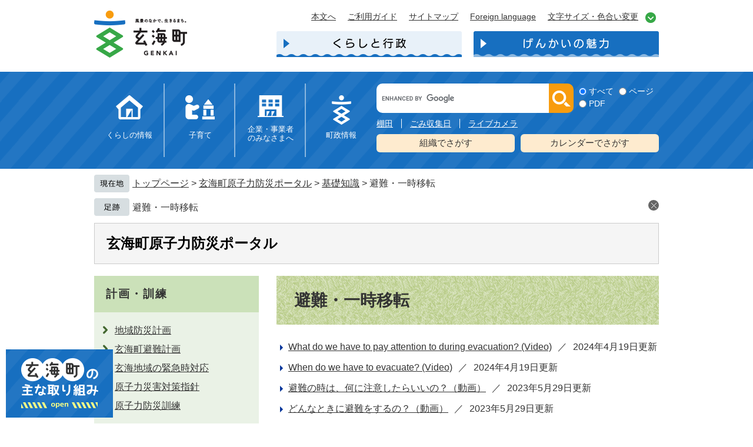

--- FILE ---
content_type: text/html
request_url: https://www.town.genkai.lg.jp/site/nuclear/list30-122.html
body_size: 19794
content:
<!DOCTYPE html>
<html lang="ja">
<head>
<meta charset="utf-8">
<!-- Google tag (gtag.js) -->
<script async src="https://www.googletagmanager.com/gtag/js?id=G-P4J0KLRT3H"></script>
<script>
  window.dataLayer = window.dataLayer || [];
  function gtag(){dataLayer.push(arguments);}
  gtag('js', new Date());

  gtag('config', 'G-P4J0KLRT3H');
  gtag('config', 'UA-119698549-1');
</script>
<meta http-equiv="X-UA-Compatible" content="IE=edge">
<meta name="viewport" content="width=device-width, initial-scale=1.0">
<title>避難・一時移転 - 玄海町原子力防災ポータル - 玄海町ホームページ</title>
<style media="all">
@import url("/ssi/css/site.css");
@import url("/ssi/css/sp-site.css") screen and (max-width: 670px);
</style>
<link rel="stylesheet" media="print" href="/ssi/css/print.css">
<script src="/ssi/js/color.js"></script>
<script src="/ssi/js/fontsize.js"></script>
<link rel="shortcut icon" href="/favicon.ico" type="image/vnd.microsoft.icon">
<link rel="icon" href="/favicon.ico" type="image/vnd.microsoft.icon">
<link rel="apple-touch-icon" href="/img/apple-touch-icon.png">
<script src="/ssi/js/escapeurl.js"></script>
<script src="/ssi/js/jquery.js"></script>
<script src="/ssi/js/jquery-migrate.js"></script>
<script src="/ssi/js/checksp.js"></script>
<script src="/ssi/js/match-height.js"></script>
<script src="/ssi/js/common.js"></script>
<script src="/ssi/js/s-google.js"></script>
<script src="/ssi/js/search-trend.js"></script>
<script src="/ssi/js/footstep.js"></script>

</head>
<body class="site site_list site_list1">

<!-- コンテナここから -->
<div id="container">

<a class="hide" id="pagetop">ページの先頭です。</a>
<a class="hide" href="#skip">メニューを飛ばして本文へ</a>

<!-- ヘッダー全体ここから -->
<div id="header" class="cf">
<!-- header1ここから -->
<div id="spm_wrap"><button type="button" id="spm_search"><span class="hide">検索</span></button><button type="button" id="spm_menu"><span class="hide">メニュー</span></button></div>
<!-- ヘッダーここから -->
<div id="header2">
	<div id="he_left">
		<div id="logo"><a href="/"><img src="/img/top-new/logo.png" alt="玄海町ホームページ" width="158" height="80"></a></div>
	</div>
	<div id="he_right">
		<noscript><p>JavaScriptが無効のため、文字の大きさ・背景色を変更する機能を使用できません。</p></noscript>
		<!-- リンクここから -->
		<ul id="header_navi">
			<li class="h_main"><a href="#skip">本文へ</a></li>
			<li class="h_guide"><a href="/site/userguide/">ご利用ガイド</a></li>
			<li class="h_sitemap"><a href="/sitemap.html">サイトマップ</a></li>
			<li class="h_lang"><a href="/site/userguide/2551.html" lang="en">Foreign language</a></li>
			<li class="h_support">
				<a href="javascript:void(0)" onclick="javascript:return false;" onkeypress="javascript:return false;" id="support_menu_open">文字サイズ・色合い変更</a>
				<div id="support_menu_box">
					<!-- 文字の大きさ変更ここから -->
					<dl id="moji_size">
						<dt>文字サイズ</dt>
						<dd><a id="moji_default" href="javascript:fsc('default');" title="文字サイズを標準にする">標準</a></dd>
						<dd><a id="moji_large" href="javascript:fsc('larger');" title="文字サイズを拡大する">拡大</a></dd>
					</dl>
					<!-- 文字の大きさ変更ここまで -->
					<!-- 背景の変更ここから -->
					<dl id="haikei_color">
						<dt>色合い変更</dt>
						<dd><a id="haikei_white" href="javascript:SetCss(1);" title="背景色を白色に変更する">白</a></dd>
						<dd><a id="haikei_blue"  href="javascript:SetCss(3);" title="背景色を青色に変更する">青</a></dd>
						<dd><a id="haikei_black" href="javascript:SetCss(2);" title="背景色を黒色に変更する">黒</a></dd>
					</dl>
					<!-- 背景の変更ここまで -->
					<button type="button" id="support_menu_close">閉じる</button>
				</div>
			</li>
		</ul>
		<!-- リンクここまで -->
		<div id="header_link_nav">
			<ul>
				<li><a href="/"><img src="/img/top-new/btn_hd_kurashi_on.png" width="315" height="44" alt="くらしと行政"></a></li>
				<li><a href="/site/kankou/"><img src="/img/top-new/btn_hd_miryoku_off.png" width="315" height="44" alt="げんかいの魅力"></a></li>
			</ul>
		</div>
		<!-- グローバルここから -->
		<div id="top_search">
			<div id="top_search_box">
				<ul id="gnav">
					<li id="gnav1">
						<a href="/life/1/">くらしの情報</a>
						<ul class="gnav_box">
							<li><a href="/life/1/1/">戸籍・住民票・証明</a></li>
							<li><a href="/life/1/2/">防災・防犯・安全</a></li>
							<li><a href="/life/1/3/">ごみ・環境・衛生</a></li>
							<li><a href="/life/1/4/">介護・福祉</a></li>
							<li><a href="/life/1/5/">学校・教育</a></li>
							<li><a href="/life/1/6/">住まい・交通</a></li>
							<li><a href="/life/1/8/">税金</a></li>
							<li><a href="/life/1/9/">医療・保険・年金</a></li>
							<li><a href="/life/1/10/">健康</a></li>
						</ul>
					</li>
					<li id="gnav2">
						<a href="/life/1/7/">子育て</a>
						<ul class="gnav_box">
							<li><a href="/life/1/7/38/">妊娠・出産</a></li>
							<li><a href="/life/1/7/39/">乳幼児・児童</a></li>
							<li><a href="/life/1/7/40/">幼稚園・保育所（園）</a></li>
							<li><a href="/life/1/7/41/">児童館</a></li>
							<li><a href="/life/1/7/42/">子育て支援</a></li>
						</ul>
					</li>
					<li id="gnav3">
						<a href="/life/2/">企業・事業者のみなさまへ</a>
						<ul class="gnav_box">
							<li><a href="/life/2/11/">産業振興</a></li>
							<li><a href="/life/2/12/">入札・契約</a></li>
						</ul>
					</li>
					<li id="gnav4">
						<a href="/life/3/">町政情報</a>
						<ul class="gnav_box">
							<li><a href="/life/3/13/">町の概要</a></li>
							<li><a href="/life/3/14/">町政運営</a></li>
							<li><a href="/life/3/15/">まちづくり</a></li>
							<li><a href="/life/3/16/">施設案内</a></li>
						</ul>
					</li>
				</ul>
			</div>
		</div>
		<!-- グローバルここまで -->
		<!-- 検索ここから -->
		<div id="search_wrap">
			<div id="top_search_keyword">
				<!-- Googleカスタム検索ここから -->
				<form action="/search.html" method="get" id="cse-search-box" name="cse-search-box">
					<input type="hidden" name="cx" value="017898359962888957176:y0irim-ga5o"><!--
					--><input type="hidden" name="cof" value="FORID:11"><!--
					--><input type="hidden" name="ie" value="UTF-8"><!--
					--><label for="tmp_query"><span class="hide">Googleカスタム検索</span></label><!--
					--><input type="text" name="q" value="" id="tmp_query"><!--
					--><input type="submit" value="検索" id="submit" name="sa">
				</form>
				<script src="https://www.google.com/coop/cse/brand?form=cse-search-box"></script>
				<!-- Googleカスタム検索ここまで -->
				<div id="cse_filetype">
					<fieldset>
						<legend><span class="hide">検索対象</span></legend>
						<span class="cse_filetypeselect"><input type="radio" name="google_filetype" id="filetype_all" checked="checked"><label for="filetype_all">すべて</label></span>
						<span class="cse_filetypeselect"><input type="radio" name="google_filetype" id="filetype_html"><label for="filetype_html">ページ</label></span>
						<span class="cse_filetypeselect"><input type="radio" name="google_filetype" id="filetype_pdf"><label for="filetype_pdf">PDF</label></span>
					</fieldset>
				</div>
			</div>
			<!-- 注目ワードここから -->
			<div id="search_trend_word">
				<p>棚田
ごみ収集日
ライブカメラ</p>
			</div>
			<!-- 注目ワードここまで -->
			<!-- 検索メニューここから -->
			<div id="search_menu_list">
				<ul>
					<li><a href="/soshiki/">組織でさがす</a></li>
					<li><a href="/calendar/">カレンダーでさがす</a></li>
				</ul>
			</div>
			<!-- 検索メニューここまで -->
		</div>
		<!-- 検索ここまで -->
		<!-- ライフインデックスここから -->
		<div class="lifestage_box" id="lifestage_hd">
			<div class="lifestage">
				<div class="h2"><img src="/img/top-new/logo_kurashi.png" width="350" height="26" alt="くらしの出来事からさがす"></div>
				<ul><li class="life_event_1"><a href="/life/1/1/6/"><img src="/img/top-new/icon_kurashi1.png" width="130" height="130" alt="引越し"></a></li>
<li class="life_event_2"><a href="/life/1/6/"><img src="/img/top-new/icon_kurashi2.png" width="130" height="130" alt="住まい"></a></li>
<li class="life_event_3"><a href="/life/1/7/38/"><img src="/img/top-new/icon_kurashi3.png" width="130" height="130" alt="妊娠・出産"></a></li>
<li class="life_event_4"><a href="/life/1/5/"><img src="/img/top-new/icon_kurashi4.png" width="130" height="130" alt="教育"></a></li>
<li class="life_event_5"><a href="/life/1/1/5/"><img src="/img/top-new/icon_kurashi5.png" width="130" height="130" alt="結婚"></a></li>
<li class="life_event_6"><a href="/life/1/1/7/"><img src="/img/top-new/icon_kurashi6.png" width="130" height="130" alt="おくやみ"></a></li></ul>
			</div>
			<div class="useful">
				<div class="h2"><img src="/img/top-new/logo_useful.png" width="291" height="25" alt="よく利用するコーナー"></div>
				<ul><li class="life_useful_1"><a href="/life/1/6/37/"><img src="/img/top-new/icon_useful1.png" width="130" height="130" alt="テレビ・インターネット"></a></li>
<li class="life_useful_2"><a href="/life/1/3/16/"><img src="/img/top-new/icon_useful2.png" width="130" height="130" alt="ごみ"></a></li>
<li class="life_useful_3"><a href="/life/1/10/"><img src="/img/top-new/icon_useful3.png" width="130" height="130" alt="健康"></a></li>
<li class="life_useful_4"><a href="/life/1/4/"><img src="/img/top-new/icon_useful4.png" width="130" height="130" alt="高齢者・介護"></a></li>
<li class="life_useful_5"><a href="/life/1/2/15/"><img src="/img/top-new/icon_useful5.png" width="130" height="130" alt="ライブカメラ"></a></li>
<li class="life_useful_6"><a href="/life/1/8/"><img src="/img/top-new/icon_useful6.png" width="130" height="130" alt="税金"></a></li></ul>
			</div>
		</div>
		<!-- ライフインデックスここまで -->
		<!-- おすすめ情報ここから -->
		<div id="torikumi">
	<div id="torikumi_detail">
		<div id="torikumi_ttl">
			<h2><img src="/img/top-new/ttl_torikumi.png" alt="玄海町の主な取り組み" width="131" height="64"></h2>
			<button type="button" id="torikumi_btn_open"><img src="/img/top-new/btn_open.png" alt="開く" width="130" height="10"></button>
			<button type="button" id="torikumi_btn_close"><img src="/img/top-new/btn_close.png" alt="閉じる" width="130" height="10"></button>
		</div>
		<div id="torikumi_list">
			<ul>
				<li><a href="/adv/ba.php?id=55" onclick="javascript:gtag('event','click',{'event_category':'banner','event_label':'/banner-torikumi/1'});" onkeypress="javascript:gtag('event','click',{'event_category':'banner','event_label':'/banner-torikumi/1'});"><img src="/uploaded/banner/55_img1.png" alt="玄海町次世代エネルギーパーク あすぴあ" width="240" height="80" /></a></li>
				<li><a href="/adv/ba.php?id=56" onclick="javascript:gtag('event','click',{'event_category':'banner','event_label':'/banner-torikumi/2'});" onkeypress="javascript:gtag('event','click',{'event_category':'banner','event_label':'/banner-torikumi/2'});"><img src="/uploaded/banner/56_img1.png" alt="みんなの地域商社" width="240" height="80" /></a></li>
				<li><a href="/adv/ba.php?id=57" onclick="javascript:gtag('event','click',{'event_category':'banner','event_label':'/banner-torikumi/3'});" onkeypress="javascript:gtag('event','click',{'event_category':'banner','event_label':'/banner-torikumi/3'});"><img src="/uploaded/banner/57_img1.png" alt="唐津観光協会 旅Karatsu" width="240" height="80" /></a></li>
			</ul>
		</div>
	</div>
</div>
		<!-- おすすめ情報ここまで -->
	</div>
</div>
<!-- ヘッダーここまで -->
<!-- header1ここまで -->
<!-- header2ここから -->
<!---->
<!-- header2ここまで -->
</div>
<!-- ヘッダー全体ここまで -->
<div id="mymainback" class="cf">

<!-- ぱんくずナビここから -->
<div id="pankuzu_wrap">
<!-- [[pankuzu_start]] -->
<div class="pankuzu">
<span class="pankuzu_class pankuzu_class_top"><a href="/index2.html">トップページ</a></span>
<span class="pankuzu_mark"> &gt; </span>
<span class="pankuzu_class"><a href="/site/nuclear/">玄海町原子力防災ポータル</a></span>
<span class="pankuzu_mark"> &gt; </span>
<span class="pankuzu_class"><a href="/site/nuclear/list30.html">基礎知識</a> &gt; </span>
<span class="pankuzu_class pankuzu_class_current">避難・一時移転</span>
</div>
<!-- [[pankuzu_end]] -->

<!-- [[pankuzu_life_start]] --><!-- [[pankuzu_life_end]] -->
</div>
<!-- ぱんくずナビここまで -->

<!-- サイト専用ヘッダーここから -->
<div id="mainimg"><div id="mainimg_a">
<div id="mainimg_img" style="background-image:url(/img/spacer.gif);">
<div id="site_name"><a href="/site/nuclear/">玄海町原子力防災ポータル</a></div>
</div>
</div></div>
<!-- サイト専用ヘッダーここまで -->

<!-- サイドバー1ここから -->
<div id="sidebar1" class="cf">

<!-- 左メニューここから -->
<!-- サブサイト共通自由記入エリア ここから -->
<!-- [[item_free_area_3000_head]] --><!-- [[item_free_area_3000_tail]] -->
<!-- サブサイト共通自由記入エリア ここまで -->


<div class="subsite_menu">
<div class="sidebar1_b acc_title">計画・訓練</div>
<div class="sidebar_border">
<div class="menu_list_cb">

<ul><li><span class="line_a"><a href="/soshiki/18/54508.html">地域防災計画</a></span></li><li><span class="line_a"><a href="/site/nuclear/list28-110.html">玄海町避難計画</a></span></li><li><span class="line_a"><a href="/site/nuclear/list28-111.html">玄海地域の緊急時対応</a></span></li><li><span class="line_a"><a href="/site/nuclear/list28-112.html">原子力災害対策指針</a></span></li><li><span class="line_a"><a href="/site/nuclear/list28-138.html">原子力防災訓練</a></span></li></ul>


</div>
</div>
</div>

<div class="subsite_menu">
<div class="sidebar1_b acc_title">緊急時の行動</div>
<div class="sidebar_border">
<div class="menu_list_cb">

<ul><li><span class="line_a"><a href="/site/nuclear/list29-113.html">原子力災害対策重点区域と緊急事態の区分</a></span></li><li><span class="line_a"><a href="/site/nuclear/list29-114.html">警戒事態時の行動</a></span></li><li><span class="line_a"><a href="/site/nuclear/list29-115.html">施設敷地緊急事態時の行動</a></span></li><li><span class="line_a"><a href="/site/nuclear/list29-116.html">全面緊急事態時の行動</a></span></li></ul>


</div>
</div>
</div>

<div class="subsite_menu">
<div class="sidebar1_b acc_title">基礎知識</div>
<div class="sidebar_border">
<div class="menu_list_cb">

<ul><li><span class="line_a"><a href="/site/nuclear/list30-175.html">てびき等</a></span></li><li><span class="line_a"><a href="/site/nuclear/list30-118.html">放射線</a></span></li><li><span class="line_a"><a href="/site/nuclear/58346.html">放射線モニタリング</a></span></li><li><span class="line_a"><a href="/site/nuclear/list30-119.html">安定ヨウ素剤</a></span></li><li><span class="line_a"><a href="/site/nuclear/list30-123.html">屋内退避</a></span></li><li><span class="line_a"><strong>避難・一時移転</strong></span></li><li><span class="line_a"><a href="/site/nuclear/list30-120.html">避難退域時検査</a></span></li></ul>


</div>
</div>
</div>


<!-- サブサイト共通自由記入エリア ここから -->
<!-- [[item_free_area_3001_head]] --><!-- [[item_free_area_3001_tail]] -->
<!-- サブサイト共通自由記入エリア ここまで -->
<!-- 左メニューここまで -->

</div>
<!-- サイドバー1ここまで -->

<!-- メインここから -->
<div id="main" class="cf">
<div id="main_a">
<hr class="hide">
<a class="hide" id="skip">本文</a>

<div id="main_header">
<h1>避難・一時移転</h1>
</div>

<!-- main_bodyここから -->
<div id="main_body">

<!-- 新着情報ここから -->
<div class="list_c">
<!-- [[section_information2_head]] -->
<div class="list_ccc">
<ul>
<!-- [[section_information_head]] --><li><span class="article_title"><a href="/site/nuclear/78457.html">What do we have to pay attention to during evacuation? (Video)</a></span><span class="article_date">2024年4月19日更新</span></li><li><span class="article_title"><a href="/site/nuclear/78454.html">When do we have to evacuate? (Video)</a></span><span class="article_date">2024年4月19日更新</span></li><li><span class="article_title"><a href="/site/nuclear/70615.html">避難の時は、何に注意したらいいの？（動画）</a></span><span class="article_date">2023年5月29日更新</span></li><li><span class="article_title"><a href="/site/nuclear/70612.html">どんなときに避難をするの？（動画）</a></span><span class="article_date">2023年5月29日更新</span></li><li><span class="article_title"><a href="/site/nuclear/73641.html">避難時の服装について</a></span><span class="article_date">2022年10月17日更新</span></li><li><span class="article_title"><a href="/site/nuclear/73638.html">原子力避難時の持出品について</a></span><span class="article_date">2022年10月17日更新</span></li><li><span class="article_title"><a href="/site/nuclear/64950.html">施設敷地緊急事態要避難者について</a></span><span class="article_date">2022年10月17日更新</span></li><!-- [[section_information_tail]] -->
</ul>
</div>
<!-- [[section_information2_tail]] -->
</div>
<!-- 新着情報ここまで -->

</div>
<!-- main_bodyここまで -->

</div>
</div>
<!-- メインここまで -->
<hr class="hide">

<!-- サイドバー2ここから -->
<!-- サイドバー2ここまで -->

<!-- site専用フッターここから -->

<!-- site専用フッターここまで -->

</div><!-- 3カラム終わり -->

<!-- フッターここから -->
<div id="footer" class="cf">
<!-- footer0ここから -->
<div id="footer_link_pagetop">
	<a href="#pagetop"><img src="/img/top-new/btn_pagetop.png" width="90" height="90" alt="トップへ戻る"></a>
</div>
<!-- footer0ここまで -->
<!-- footer1ここから -->
<!---->
<!-- footer1ここまで -->
<!-- author_infoここから -->
<div id="author_info">
	<div id="author_box">
		<p class="f_author">玄海町役場</p>
		<p class="f_address">〒847-1421 佐賀県東松浦郡玄海町大字諸浦348番地</p>
		<p class="f_contact">Tel：0955-52-2111（代表）　Fax：0955-52-5008</p>
		<p class="f_number">法人番号4000020413879</p>
		<p class="f_inquiry"><a href="/soshiki/">お問い合わせはこちら</a></p>
	</div>
	<div id="footer_navi">
		<ul>
			<li><a href="/site/userguide/2547.html">リンク・著作権・免責事項</a></li>
			<li><a href="/site/userguide/2549.html">個人情報保護</a></li>
			<li><a href="/site/userguide/2550.html">アクセシビリティ</a></li>
			<li><a href="/site/userguide/2953.html">RSSについて</a></li>
		</ul>
	</div>
</div>
<div id="copyright"><p lang="en">Copyright (C) Genkai Town. All Rights Reserved.</p></div>
<!-- author_infoここまで -->
</div>
<!-- フッターここまで -->

</div><!-- コンテナここまで -->

</body>
</html>

--- FILE ---
content_type: text/css
request_url: https://www.town.genkai.lg.jp/ssi/css/g-navi.css
body_size: 4774
content:
@charset "utf-8";

/* グローバルナビ */
#top_search {
	width: 480px;
	padding: 20px 0 0;
	background: #176fc0;
	color: #fff;
	border-image-source: url("/img/top-new/bg_blue.png");
	border-image-repeat: repeat;
	border-image-slice: 0 fill;
	border-image-outset: 0 100vw;
}
#gnav {
	display: table;
	table-layout: fixed;
	width: 100%;
	max-width: 480px;
	margin: 0 auto;
	padding: 0;
	list-style: none;
}
#gnav > li {
	display: table-cell;
	height: 14.5rem;
	vertical-align: top;
	position: relative;
}
#gnav > li + li::after {
	content: "";
	display: block;
	width: 2px;
	height: 12.5rem;
	background: #8bb7df;
	position: absolute;
	left: -2px;
	top: 0;
}
#gnav > li:hover::before {
	content: url("/img/top-new/gnav_on.png");
	position: absolute;
	left: 50%;
	-webkit-transform: translateX(-50%);
	transform: translateX(-50%);
	top: -7px;
}
#gnav > li > a {
	display: block;
	width: 100%;
	height: 14.5rem;
	padding: 0 15px;
	background: no-repeat center top 20px;
	border-radius: 10px;
	color: inherit;
	font-size: 1.3rem;
	line-height: 1.2;
	text-decoration: none;
	text-align: center;
	box-sizing: border-box;
	transition: all .2s ease-in-out;
	position: relative;
	z-index: 1;
}
#gnav > li#gnav1 > a {
	background-image: url("/img/top-new/icon_gnav1.png");
	padding-top: 80px;
}
#gnav > li#gnav2 > a {
	background-image: url("/img/top-new/icon_gnav2.png");
	padding-top: 80px;
}
#gnav > li#gnav3 > a {
	background-image: url("/img/top-new/icon_gnav3.png");
	padding-top: 70px;
}
#gnav > li#gnav4 > a {
	background-image: url("/img/top-new/icon_gnav4.png");
	padding-top: 80px;
}
#gnav > li:hover > a {
	color: #333;
}
#gnav > li#gnav1:hover > a {
	background-image: url("/img/top-new/icon_gnav1_on.png");
}
#gnav > li#gnav2:hover > a {
	background-image: url("/img/top-new/icon_gnav2_on.png");
}
#gnav > li#gnav3:hover > a {
	background-image: url("/img/top-new/icon_gnav3_on.png");
}
#gnav > li#gnav4:hover > a {
	background-image: url("/img/top-new/icon_gnav4_on.png");
}

.gnav_box {
	display: none;
	flex-wrap: wrap;
	width: 410px;
	margin: 0;
	padding: 20px;
	padding-right: 0;
	list-style: none;
	background: #fff;
	border-radius: 10px;
	font-size: 1.6rem;
	box-shadow: 0 0 10px rgba(0, 0, 0, 0.5);
	box-sizing: border-box;
	position: absolute;
	left: 0;
	top: 100%;
	z-index: 4;
}
#gnav > li:hover .gnav_box {
	display: -webkit-box;
	display: flex;
}
.gnav_box li {
	width: 19rem;
	padding: 2px 0 2px 20px;
	max-width: 100%;
	box-sizing: border-box;
	position: relative;
}
.gnav_box li::before {
	content: "●";
	color: #176fc0;
	position: absolute;
	left: 0;
	top: 0.3rem;
}

/* 検索 */
#search_wrap {
	width: 480px;
	padding: 20px 0;
	background: url("/img/top-new/bg_blue.png") left top 8px #176fc0;
	color: #fff;
}
#cse-search-box {
	display: inline-block;
	vertical-align: middle;
	width: 335px;
	-webkit-box-sizing: border-box;
	        box-sizing: border-box;
}
#tmp_query {
	display: inline-block;
	vertical-align: middle;
	border: none !important;
	border-radius: 10px 0 0 10px;
	width: calc(100% - 42px) !important;
	height: 50px !important;
	-webkit-box-sizing: border-box;
	        box-sizing: border-box;
}
#submit {
	display: inline-block;
	vertical-align: middle;
	border: none;
	border-radius: 0 10px 10px 0;
	background: url("/img/top-new/icon_kensaku.png") no-repeat center center #f89c0e;
	width: 42px;
	height: 50px;
	-webkit-box-sizing: border-box;
	        box-sizing: border-box;
	margin: 0px;
	padding: 0px;
	font-size: 1.6rem;
	line-height: 42px;
	text-indent: -999em;
	white-space: nowrap;
	overflow: hidden;
}
#cse_filetype {
	display: inline-block;
	vertical-align: middle;
	width: 140px;
}
#cse_filetype fieldset {
	border: none;
	margin: 0px;
	padding: 0px;
}
#cse_filetype fieldset legend {
	margin: 0px;
	padding: 0px;
	display: none;
}
#cse_filetype fieldset span {
	font-size: 1.4rem;
	display: inline-block;
}
#cse_filetype fieldset span input {
	margin: 3px 4px 5px 5px;
	vertical-align: middle;
}

/* 注目ワード */
#search_trend_word p {
	margin: 10px 0;
	line-height: 1.2;
}
#search_trend_word a {
	color: inherit;
}
#search_trend_word a + a {
	margin-left: 1em;
	padding-left: 1em;
	border-left: 1px solid #fff;
}

/* 検索メニュー */
#search_menu_list ul {
	display: -webkit-box;
	display: flex;
	gap: 1
	-webkit-box-pack: justify;
	justify-content: space-between;0px;
	margin: 0;
	padding: 0;
	list-style: none;
}
#search_menu_list ul li {
	width: calc(50% - 5px);
}
#search_menu_list ul li a {
	display: block;
	padding: 6px;
	background: #feebcf;
	border-radius: 6px;
	color: #333;
	font-size: 1.5rem;
	text-align: center;
	text-decoration: none;
	transition: background-color .2s ease-in-out;
}
#search_menu_list ul li a:hover {
	background-color: #fff;
}

--- FILE ---
content_type: text/css
request_url: https://www.town.genkai.lg.jp/ssi/css/parts.css
body_size: 26099
content:
@charset "utf-8";

a img {
	border: none;
}

.note {
	font-size: 75%;
	color: #666666;
}

/* type_a */
.menu_list_a ul {
	margin: 0px;
	padding: 0px;
	list-style-type: none;
}
.menu_list_a li {
	list-style-type: none;
	margin: 0px 0px 5px 0px;
	padding: 10px 0px 0px 31px;
	height: 31px;
}
.menu_list_a li a {
	display: block;
	width: 100%;
}

.menu_list_a a:link {text-decoration: none; color: #FFFFFF;}
.menu_list_a a:visited {text-decoration: none; color: #FFFFFF;}
.menu_list_a a:hover {text-decoration: underline; color: #FFFF00;}
.menu_list_a a:active {text-decoration: underline; color: #0033ff;}

.list_a_1 {background: url(/img/list_a_1.gif) no-repeat;}
.list_a_2 {background: url(/img/list_a_2.gif) no-repeat;}

/* type_b */
.menu_list_b {
	width: auto;
	margin: 0px;
	padding: 10px 15px 20px;
}
.menu_list_b ul {
	margin: 0px;
	padding: 0px;
	list-style: none;
}
.menu_list_b li {
	display: block;
	width: auto;
	margin: 10px 0px 0px;
	padding: 0px;
	border: none;
}
.menu_list_b li > span:first-child {
	display: block;
	padding-left: 20px;
	position: relative;
}
.menu_list_b li > span:first-child:before {
	content: '';
	display: block;
	width: 14px;
	height: 14px;
	background: url(/img/common/icon_circle_green.png) no-repeat center center;
	position: absolute;
	left: 0px;
	top: 0.2em;
}
.menu_list_b li > ul {
	margin-left: 20px;
	padding-left: 10px;
	border-left: 1px solid #CCCCCC;
}

/* type_c */
.menu_list_c {
	margin: 0px;
	padding: 10px 15px 20px;
}

#sidebar1 .menu_list_c {
	width: auto;
}
#sidebar2 .menu_list_c {
	width: auto;
	margin-top: 5px;
}

.menu_list_c ul {
	margin: 0px;
	padding: 0px;
	text-align: left;
	list-style: none;
}
.menu_list_c > ul > li {
	margin: 0px 0px 10px;
	padding: 0px;
	padding-left: 20px;
	position: relative;
}
.menu_list_c > ul > li:before {
	content: '';
	display: block;
	width: 14px;
	height: 14px;
	background: url(/img/common/icon_circle_green.png) no-repeat center center;
	position: absolute;
	left: 0px;
	top: 0.2em;
}

.menu_list_c > ul > li > ul li {
	margin: 0px;
	padding: 0px 0px 5px 20px;
	position: relative;
}
.menu_list_c > ul > li > ul li:before {
	content: '';
	display: block;
	width: 0px;
	height: 0px;
	border: 5px solid transparent;
	border-left-color: #6666cc;
	position: absolute;
	left: 6px;
	top: 0.6em;
	-webkit-transform: translate(0,-50%);
	transform: translate(0,-50%);
}
.menu_list_c .menu_list_c_end {
	border: none;
}
.menu_list_c p {
	display: block;
	background-image: url(/img/icon_migi2.gif);
	background-repeat: no-repeat;
	background-position: 8px 40%;
}
.menu_list_c p a {
	margin-left: 20px;
}

/* type_d */
.menu_list_d {
	width: auto;
	margin: 0px 0px 0px 0px;
	padding: 5px 0px 0px 0px;
}
.menu_list_d ul {
	display: block;
	margin: 0px 0px 0px 24px;
	padding: 0px;
}
.menu_list_d li {
	display: block;
	height: 1em;
	margin: 0px 0px 0px 0px;
	padding: 0px;
	list-style-type: none;
	list-style-position: outside;
}
.menu_list_d li a {
	display: block;
}
.menu_list_d .menu_list_d_end {
	border: none;
}

/* type_e */
.menu_list_e {
	width: auto;
	margin: 0px 0px 0px 6px;
	padding: 0px;
}
.menu_list_e ul {
	margin: 0px;
	padding: 0px;
}
.menu_list_e li {
	width: auto;
	margin: 5px 0px 0px 0px;
	padding: 0px;
	list-style-type: none;
	border: none;
}

/* type_e2 */
.menu_list_e2 {
	width: auto;
	margin: 0px 0px 0px 6px;
	padding: 0px;
}
.menu_list_e2 ul {
	margin: 0px;
	padding: 0px;
}
.menu_list_e2 li {
	width: auto;
	margin: 5px 0px 0px 0px;
	padding: 0px;
	list-style-type: none;
	border: none;
}

/* type_i */
.menu_list_i {
	margin: 0px 0px 0px 0px;
	padding: 0px 0px 0px 0px;
}
.menu_list_i ul {
	margin: 0px 0px 0px 24px;
	padding: 0px;
}
.menu_list_i li {
	margin: 0px 0px 0px 0px;
	padding: 0px;
	list-style-type: none;
	list-style-image: url(/img/icon_migi3.jpg);
	list-style-position: outside;
}

#sidebar1 .menu_list_d {
	border-left: 1px solid #993300;
	border-right: 1px solid #993300;
	border-bottom: 1px solid #993300;
}

/* 新着情報リスト等（RSSロゴ付）ここから */
.list_type_a_list {
	clear: both;
	text-align: left;
	background: rgba(218,225,214,0.6);
	margin: 0px 0px 20px 0px;
	padding: 0px;
	/* position: relative; */
}
.soshiki_news .list_type_a_list{
	padding: 10px 0;
}
.list_type_a_list p {
	margin: 10px 20px;
}

.list_type_a_title {
	clear: both;
	text-align: left;
	margin: 0px 0px 10px 0px;
}
 .list_type_a_title, h2.list_type_a_title {
	margin: 0;
	padding: 20px 15px;
	font-size: 2.4rem;
	font-family:"Roboto Slab" , Garamond , "Times New Roman" , "游明朝" , "Yu Mincho" , "游明朝体" , "YuMincho" , "ヒラギノ明朝 Pro W3" , "Hiragino Mincho Pro" , "HiraMinProN-W3" , "HGS明朝E" , "ＭＳ Ｐ明朝" , "MS PMincho" , serif;
	line-height: 1.2em;
	letter-spacing: 0.1em;
}
.list_type_a_title p {
	float: right;
	text-align: right;
	padding: 1px 10px 1px 0px;
	margin: 0px;
}
/* 新着情報リスト等（RSSロゴ付）ここまで */

/* 新着情報リスト２（RSSロゴ付）ここから */
.list_type_a_title2 {
	clear: both;
	width: 100%;
	float: left;
	text-align: left;
	background: url("/img/list_type_a_title.gif") repeat-x left top #085AA4;
	margin: 0px 0px 10px 0px;
	border-bottom: #b3cce6 1px dotted;
}
.list_type_a_title2 h2 {
	color: #000000;
	float: left !important;
	text-align: left;
	background-color: transparent !important;
	border-left: none !important;
	border-bottom: none !important;
	margin: 0px 0px 0px 0px !important;
	padding: 10px 0px 5px 7px !important;
	background-color: transparent;
	font-size: 110% !important;
}
.list_type_a_title2 p {
	float: right;
	text-align: right;
	padding: 0px 10px 1px 0px;
	margin: 6px 1px 0px 5px !important;
}

.list_type_a_list2 {
	width: 100%;
	height: auto;
	border: 1px solid #CCCCCC;
	margin: 0px 0px 10px 0px;
	padding: 0px;
	display: block;
}
.list_type_a_list2 p {
	margin: 8px 1px 5px 20px;
}
/* 新着情報リスト２（RSSロゴ付）ここまで */

/* 新着情報等リスト等（RSSロゴなし）ここから */
.list_type_b_list {
	clear: both;
	text-align: left;
	margin: 0px 0px 10px 0px;
	padding: 0px;
}
.list_type_b_list h2 {
	font-size: 1.3rem;
	padding: 10px 15px;
}
.list_type_b_list .list_news{}
.list_type_b_list .list_news ul{}
.list_type_b_list .list_news li{
	padding: 10px 20px;
	background: none;
	border-radius: 0;
	position: relative;
}
.list_type_b_list .list_news li:before{
	content: '';
	display: block;
	width: 8px;
	height: 13px;
	background: url(/img/common/icon_arrow_limegreen.png) no-repeat center center;
	position: absolute;
	left: 0;
	top: calc(10px + 0.2em)
}
/* 新着情報等リスト等（RSSロゴなし）ここまで */

/* シンプルリストここから */
.list_aaa {
	clear: both;
	margin: 5px 0px 0px 0px;
	padding: 0px;
}
.list_aaa ul {
	text-align: left;
	margin: 0px !important;
	padding: 8px 0px 0px 0px !important;
	width: 100%;
	height: 100%;
	list-style-position: outside;
}
.list_aaa li {
	clear: both;
	margin: 0px 0px 0px 5px !important;
	padding: 0px;
	list-style-type: none;
	list-style-position: outside;
}
/* シンプルリストここまで */

/* 年月日付リストここから */
.list_ccc {
	clear: both;
	margin: 0px;
	padding: 0px;
}
.list_ccc ul, #main #main_a .list_ccc ul {
	text-align: left;
	margin: 0px;
	padding: 0px;
	width: auto;
	height: auto;
	list-style: none;
}
.list_ccc li {
	clear: both;
}
.list_ccc li > span:first-child {
/* 	padding-left: 0px; */
/* 	position: relative; */
}
.list_ccc li > span:first-child:before {
/* 	content: '';
	display: none;
	width: 0px;
	height: 0px;
	border: 5px solid transparent;
	border-left-color: #0354A2;
	position: absolute;
	left: 6px;
	top: 0.6em;
	-webkit-transform: translate(0,-50%);
	transform: translate(0,-50%); */
}
.list_ccc .span_a {
/* 	width: 10.0em;
	padding: 0px; */
}
.list_ccc .span_b {
/* 	width: auto;
	padding-left: 1em; */
}

/* 新着情報 */
.list_news {
	margin: 0;
	padding: 0 15px;
}

#main #main_a .list_news ul {
	margin: 0;
	padding: 0;
	list-style: none;
}

.list_news li{
	display: block;
	width: auto;
	height: auto;
	margin: 0 0 10px;
	padding: 20px;
	background: #fff;
	border-radius: 5px;
}
.list_news li span{
	display: inline-block;
	vertical-align: top;
}
.list_news li span.article_date{
	padding-left: 10px;
}
.list_news li span.article_date:before{
	content: '(';
}
.list_news li span.article_date:after{
	content: ')';
}
/* 新着情報ここまで */

/* 年月日付リストここから */
.link_box {
	padding: 10px 20px 15px;
	text-align: right;
}
.link_box span {
	display: inline-block;
	margin: 0px 0px 0px 10px;
	line-height: 1em;
}
.link_box span:first-child{
	margin-left: 0;
}
.link_box span a {
	display: block;
	padding: 10px 20px;
	text-align: left;
	background: rgba(0,0,0,0.8);
	border-radius: 5px;
	color: #fff;
	text-decoration: none;
	line-height: 1em;
}
.link_box span.link_rss {}
.link_box span.link_ichiran {}

/* 「一覧を見る」ここから */
.text_d2 {
	clear: both;
	text-align: left;
	text-indent: 1em;
	padding: 10px 0px 10px 6px;
}
.text_d {
	margin: 0 15px;
	padding: 0 0 0 20px;
	position: relative;
}
.text_d:before {
	content: '';
	display: block;
	width: 0px;
	height: 0px;
	border: 5px solid transparent;
	border-left-color: #6666cc;
	position: absolute;
	left: 6px;
	top: 0.6em;
	-webkit-transform: translate(0,-50%);
	transform: translate(0,-50%);
}
/* 「一覧を見る」ここまで */

.text_r {
	text-align: right;
}
.text_center {
	text-align: center;
}

/* 細々とした部品 */
.img_a {
	vertical-align: middle;
	border: none;
}

.img_b {
	vertical-align: top;
	border: none;
}
.img_b_life {
	vertical-align: top;
	border: none;
	margin: 0px 0px 10px 5px;
	padding: 0px;
}

.img_360 {
	margin: 2px;
	border: none;
}

.img_q {
	margin: 0px 0px 3px 3px;
	vertical-align: middle;
	border: none;
}

.navigation {
	margin: 0px 0px 0px 0px;
	padding: 0px 0px 0px 0px;
}
.navigation ul,
#main #main_a .navigation ul {
	margin: 10px 0;
	padding: 0px;
}
.navigation li {
	display: inline-block;
	margin-right: 15px;
	padding-right: 15px;
	border-right: 1px solid #000;
	line-height: 1.2em;
}
.navigation li:last-child {
	border: 0;
}
.navigation li.navi_end {
	padding: 1px 0px 4px 8px;
	margin: 0px 0px 0px 0px;
	background-image: url(/img/spacer.gif);
	background-repeat: no-repeat;
}

.navigation h2 {
	margin-bottom: 0.3em;
}
.navigation p {
	margin: 0px;
	padding: 0px 0px 0px 15px;
}

#top_search2 .navigation {
	margin-left: -8px;
	text-align: left;
}

#footer .navigation {
	text-align: right;
}

.navigation_a {
	margin: 0px 0px 0px 0px;
	padding: 0px 0px 0px 0px;
}
.navigation_a ul {
	margin: 0px;
}
.navigation_a li {
	display: inline;
	margin: 0px;
	padding: 0px 0px 0px 8px;
	list-style-type: none;
	list-style-image: none;
}

#top_search2 .navigation {
	float: left;
}

.navigation.region_box {
	/* display: table; */
	width: 100%;
	margin: 20px 0;
	border: #F6F6DF;
}
#main_body .navigation.region_box h3 {
	margin: 0;
	padding: 12px 10px 10px 30px;
	font-weight: bold;
	line-height: 1em;
	/* width: 5em; */
}
#main #main_a #main_body .navigation.region_box > ul {
	margin: 0;
	padding: 12px 20px 10px 0px;
}

.hr_c {
	display: block;
	margin: 0px;
	padding: 0px;
	clear: both;
	visibility: hidden;
}

.br_a {
	clear: both;
	margin: 0px;
	padding: 0px;
}

.form_margin {
	margin: 0px 0px 0px 5px;
	padding: 0px 0px 0px 0px;
}

.f_search {
	vertical-align: middle;
	margin: 0px 0px 0px 0px;
	padding: 2px 2px 2px 2px;
}

.form_a {
	margin: 0px 0px 0px 4px ;
}

.form_a p {
	margin: 2px 0px 0px 0px;
	padding: 0px;
	text-align: right;
}


#to_pagetop {
	margin: 50px 0px 0px 0px;
	padding: 0px 10px 0px 48px;
	background-image: url(/img/logo_arrow_7.gif);
	background-position: 30px 0.3em;
	background-repeat: no-repeat;
}

.box_kb {
	margin: 0px 0px 10px 0px;
	padding: 0px;
}

.box_g {
	margin: 0px;
	padding: 0px;
}

/* type_k */
.menu_list_k {
	width: 173px;
	margin: 5px 0px 0px 1px;
	padding: 5px 0px 5px 0px;
}
.menu_list_k ul {
	margin: 0px 0px 0px 0px;
	padding: 0px;
}
.menu_list_k li {
	width: 170px;
	height: 55px;
	margin: 5px auto 0px auto;
	padding: 0px;
	list-style-type: none;
	border: none;
}

/* type_f */
.menu_list_f {
	width: 176px;
	margin: 5px 0px 0px 6px;
	padding: 5px 0px 5px 0px;
}
.menu_list_f ul {
	margin: 0px 0px 0px 0px;
	padding: 0px;
}
.menu_list_f li {
	width: 170px;
	height: 55px;
	margin: 5px auto 0px auto;
	padding: 0px;
	list-style-type: none;
	border: none;
}

.div_k {
	margin-bottom: 5px;
	padding: 0px;
}

/* 主に詳細ページの部品 */
/* 外部リンク */
.external_link_text {
	display: none;
}

/* 文章 */
.detail_text {
	margin: 10px 0px 0px 0.5em;
}

/* カスタム登録 */
.detail_free {
	margin: 10px 0px 0px 0.5em;
}

/* カスタム登録内の画像 */
#main_detail p img {
	margin: 10px 0px 0px 0.5em;
}

/* 罫線 */
#main_detail hr {
	clear: both;
}

/* 表 */
#main #main_a table {
	border-color: #000;
	border-collapse: collapse;
	border-style: solid;
/*	border-width:2px;*/
	margin: 0 0 10px;
}
#main #main_a th {
	border-color: #000;
	border-collapse: collapse;
	background: #E5E5E5;
	border-style: solid;
	border-width: 1px;
	padding: 0.2em 0.8em 0.2em 0.8em;
	/* font-size: 88.8%; */
}
#main #main_a td {
	border-color: #000;
	border-collapse: collapse;
	border-style: solid;
	border-width: 1px;
	padding: 0.2em 0.8em 0.2em 0.8em;
	/* font-size: 88.8%; */
}

#main #main_a table[border="0"],
#main #main_a table[border="0"] th,
#main #main_a table[border="0"] td {
	/* border-width: 0px; */
}

/* PDF,WMPリンク */
.pdf_download, .wmplayer_download {
	clear: both;
	margin-top: 1em;
	margin-bottom: 1em;
	display: table;
	width: 100%;
	-webkit-box-sizing: border-box;
	        box-sizing: border-box;
}
.pdf_download .pdf_img, .wmplayer_download .wmplayer_img {
	display: table-cell;
	vertical-align: top;
	width: 180px;
}
.pdf_download .pdf_img img, .wmplayer_download .wmplayer_img img {
	max-width: 180px;
	height: auto;
}

.tenpu_txt {
	margin-left: 1em;
	display: table-cell;
	vertical-align: middle;
	font-size: 1.3rem;
	line-height: 1.5;
}

/* サブサイトリストページ2用ここから */
#main #main_a .list_ccc.site_list_thumb ul {
	margin: 0px;
	padding: 0px;
	list-style: none;
}
.list_ccc.site_list_thumb li {
	margin: 0px;
	width: 100%;
}
.list_pack{
	clear: both;
	display: table;
	width: 100%;
	height: auto;
	margin: 0px;
	background: #E9EDE6;
	padding: 20px 20px 20px 40px;
	position: relative;
	-webkit-box-sizing: border-box;
	        box-sizing: border-box;
}
.list_pack:before{
	content: '';
	display: block;
	background: url(/img/common/icon_arrow_green.png) no-repeat left top ;
	width: 8px;
	height: 14px;
	position: absolute;
	left: 15px;
	top: calc(50% - 7px);
}
div.list_pack > span {
	display: table-cell;
	vertical-align: middle;
}
div.list_pack > span.span_d {
	width: 200px;
}
div.list_pack > span.span_d:empty:before {
	content: '画像はありません';
	display: block;
	width: 180px;
	height: auto;
	line-height: 1em;
	text-align: center;
	padding: 10px;
}

div.list_pack > span.span_e > span {
	display: block;
}
.list_pack .article_thumbnail {
	width: 200px;
	height: 150px;
	border: 1px solid #ccc;
}
.list_pack .article_thumbnail img {
	width: auto;
	height: auto;
	max-width: 200px;
	max-height: 150px;
	display: block;
	margin: 0 auto;
}
.list_pack .article_thumbnail_text {
	padding-left: 20px;
}
.list_pack .article_thumbnail_text > span {
	display: block;
}
/* サブサイトリストページ2用ここまで */

/* サブサイト小メニュー「一覧を見る」 */
.menu_list_cb .text_d {
	background: url(/img/icon_list.png) no-repeat left 40%;
	margin-left: 16px;
	padding-left: 20px;
}

#main #main_a form#fm {}
#main #main_a form#fm table {
	width: 100%;
}
#main #main_a form#fm table th {
	width: 20%;
	white-space: nowrap;
}
#main #main_a form#fm table td input {
	width: 100%;
}
#main #main_a form#fm table td textarea {
	width: 100%;
}

.icon_blue li {
	margin: 0.5em 0px;
	padding-left: 20px;
	background: url(/img/icon_arrow_blue.png) no-repeat left 0.2em;
}

/* 大分類 */
#life3_cat_wrap {
	clear: both;
	display: -webkit-box;
	display: -ms-flexbox;
	display: flex;
	-ms-flex-wrap: wrap;
	    flex-wrap: wrap;
	-webkit-box-pack: justify;
	    -ms-flex-pack: justify;
	        justify-content: space-between;
}
#life3_cat_wrap .life_cat_detail {
	display: block;
	width: 48%;
	margin: 0px 0 20px 0px;
}
#life3_cat_wrap .life_cat_detail h3 {
	margin: 0px;
	padding-left: 30px;
	border: none;
	background: #F3F3D4;
	position: relative;
}
#life3_cat_wrap .life_cat_detail h3:before{
	content: '';
	display: block;
	width: 20px;
	height: 4px;
	background: #ECCC96;
	position: absolute;
	left: 0;
	top: calc(50% - 2px);
}
#life3_cat_wrap .life_cat_detail h3 a {
}

#main #main_a div[id^="main_header_life3_"] {
	display: block;
	width: auto;
	height: 250px;
	margin: 0px;
	margin-bottom: 20px;
	padding: 0px;
	background: #E9E9E9;
	position: relative;
	background-repeat: no-repeat;
	background-position: right top;
	background-color: transparent;
}
#main #main_a #main_header_life3_1 {background-image: url(/img/life/life3_1_title.jpg);} /* くらしの情報 */
#main #main_a #main_header_life3_2 {background-image: url(/img/life/life3_2_title.jpg);} /* 事業者の方へ */
#main #main_a #main_header_life3_3 {background-image: url(/img/life/life3_3_title.jpg);} /* 観光情報 */
#main #main_a #main_header_life3_4 {background-image: url(/img/life/life3_4_title.jpg);} /* 市政情報 */

#main #main_a div[id^="main_header_life3_"] h1 {
	display: block;
	position: absolute;
	top: calc(50% - 0.5em);
	left: 50px;
	background-image: none;
	background-repeat: no-repeat;
	background-position: left center;
	background-color: transparent;
	border: none;
	margin: 0px;
	padding: 0;
	font-size: 2.8rem;
	line-height: 1em;
	color: #333;
	text-shadow: 0px 0px 4px #fff,0px 0px 4px #fff,0px 0px 4px #fff,0px 0px 4px #fff,0px 0px 4px #fff,0px 0px 4px #fff,0px 0px 4px #fff,0px 0px 4px #fff,0px 0px 4px #fff,0px 0px 4px #fff;
}

/* 大分類（くらしの情報） */
#main_body .life_menu_wrap {
	display: -webkit-box;
	display: -ms-flexbox;
	display: flex;
	-ms-flex-wrap: nowrap;
	    flex-wrap: nowrap;
	-webkit-box-pack: justify;
	    -ms-flex-pack: justify;
	        justify-content: space-between;
}
#main_body .life_menu_wrap > div {
}
#main_body .life_menu_wrap > div.life_menu_left {
	padding-right: 30px;
	width: calc(100% - 280px);
}
#main_body .life_menu_wrap > div.life_menu_left h2 {
	margin-top: 0;
}
#main_body .life_menu_wrap > div.life_menu_right {
	width: 280px;
}

#main #main_a #life3_cat_wrap .life_cat_detail ul {
	margin: 10px 0px;
	padding: 0px;
	list-style-type: none;
}

#main #main_a #life3_cat_wrap .life_cat_detail li {
	display: inline-block;
	margin-right: 5px;
	padding-right: 0.5em;
	border-right: 1px solid #000;
	line-height: 1.2em;
}

#main #main_a #life3_cat_wrap .life_cat_detail li:last-child {
	border: none;
}

#life2_cat_wrap {
	clear: both;
	display: -webkit-box;
	display: -ms-flexbox;
	display: flex;
	-ms-flex-wrap: wrap;
	    flex-wrap: wrap;
	-webkit-box-pack: justify;
	    -ms-flex-pack: justify;
	        justify-content: space-between;
}
#life2_cat_wrap .life_cat_detail {
	display: block;
	width: 48%;
	height: auto;
	margin: 0px 0 10px 0px;
}

#life2_cat_wrap .life_cat_detail h2 {
	margin-top: 0px;
}

#sidebar2 #soshiki_info_detail_map {
	margin-top: 10px;
	padding: 0px;
}
#sidebar2 #soshiki_info_detail h2,
#sidebar2 #soshiki_info_detail_map h2 {
	clear: both;
	font-size: 1.8rem;
	font-weight: bold;
	margin: 0px;
	padding: 20px 20px;
	line-height: 1.2em;
	letter-spacing: 0.1em;
	background: #CBE1B9;
}
#sidebar1 .soshiki_back {
	padding: 0px;
	width: 100%;
}

/* くらしの出来事 */
#lifestage_hd {
	display: none;
}
.lifestage_box {
	display: -webkit-box;
	display: flex;
	flex-wrap: wrap;
	-webkit-box-pack: justify;
	justify-content: space-between;
	width: 100%;
	margin: 0;
	background: #176fc0;
	border-image-source: url("/img/top-new/bg_blue.png");
	border-image-repeat: repeat;
	border-image-slice: 0 fill;
	border-image-outset: 0 100vw;
}
.life_list3 .lifestage_box {
	margin: 0 0 20px;
}
.lifestage_box > div {
	width: 430px;
	padding: 55px 0;
	box-sizing: border-box;
}
.lifestage {
	position: relative;
}
.lifestage::before {
	content: url("/img/top-new/icon_lifestage.png");
	position: absolute;
	right: -76px;
	top: 50px;
}
.lifestage::after {
	content: "";
	width: 2px;
	height: calc(100% - 170px);
	background: #fff;
	position: absolute;
	right: -48px;
	bottom: 60px;
}
#container .lifestage_box > div h2, #container .lifestage_box > div .h2 {
	margin: 0 0 40px;
	padding: 0;
	background: none;
	text-align: center;
}
#main #main_a .lifestage_box ul, .lifestage_box ul {
	display: -webkit-box;
	display: flex;
	flex-wrap: wrap;
	gap: 20px;
	margin: 0;
	padding: 0;
	list-style: none;
}
.lifestage_box ul img {
	transition: opacity .2s ease-in-out;
}
.lifestage_box ul a:hover img {
	opacity: .8;
}

/* 大分類 新着サムネ */
.section_information_thum {
	display: table;
	width: 96%;
	margin: 0px auto 10px;
}
.section_information_thum > div {
	display: table-cell;
	vertical-align: top;
}
.section_information_thum .lettering2 {
	width: 200px;
}
.section_information_thum .lettering2 .captionbox {
	width: 200px;
	/* height: 150px; */
	border: 1px solid #ccc;
	overflow: hidden;
}
.section_information_thum .lettering2 .captionbox img {
	width: 100%;
	height: auto;
}
.section_information_thum .lettering3 .lettering_a {
	padding-left: 20px;
}
.section_information_thum .lettering3 .lettering_a span {
	display: block;
}
.section_information_thum .lettering3 .lettering_a p.tit_list {
	margin: 0px 0px 5px;
}

/* 分類バナー */
#life_list3_1 #banner_footer1,
#life_list3 #banner_footer1,
#life_list1 #banner_footer1,
#life_list3_1 #main #main_a ul.banner_c,
#life_list3 #main #main_a ul.banner_c,
#life_list1 #sidebar2 ul.banner_c {
	margin: 0px;
}
#life_list3_1 #main #main_a ul.banner_c li,
#life_list3 #main #main_a ul.banner_c li,
#life_list1 #sidebar2 ul.banner_c li {
	width: 300px;
	height: auto;
	margin: 0px 0px 10px;

}
#life_list3_1 #main #main_a ul.banner_c li img,
#life_list3 #main #main_a ul.banner_c li img,
#life_list1 #sidebar2 ul.banner_c li img {
	width: auto;
	max-width: 100%;
	height: auto;
}

#life_list2 #banner_footer1 {
	margin: 0px;
}
#life_list2 #main #main_a ul.banner_c {
	margin: 0px 0px 10px 30px;
}
#life_list2 #main #main_a ul.banner_c li {
	width: 300px;
	height: 100px;
	margin: 0px 20px 10px;
	overflow: hidden;
}
#life_list2 #main #main_a ul.banner_c li img {
	width: 100%;
	height: auto;
}

/* 組織で探す Googlemap対応 */
.gglmap {
	position: relative;
	padding-bottom: 56.25%;
	padding-top: 30px;
	height: 0px;
	overflow: hidden;
}

.gglmap iframe,
.gglmap object,
.gglmap embed {
	position: absolute;
	top: 0px;
	left: 0px;
	width: 100%;
	height: 100%;
}

/* 関連情報 */
#box_half_wrap .box_half {
	display: inline-block;
	width: 44%;
	margin-right: 1%;
	vertical-align: top;
}

.gsc-results .gsc-cursor-box .gsc-cursor-page {
	display: inline-block !important;
	margin-bottom: 5px;
	padding: 10px 15px;
	border: 1px solid #ccc;
	font-size: 1.6rem;
}
.gsc-results .gsc-cursor-box .gsc-cursor-current-page {
	background: #ddd;
}

/* 改ページ */
.page_num, #box_pager {
	font-size: 1.6rem;
}


/* Google検索結果 */
#main #main_a #cse_search_result table{
	border: none;
}

#main #main_a #cse_search_result td {
	border: none;
	padding: 0;
}
.gsc-result .gs-title {
	height: auto !important;
}

input.gsc-input {
	font-size: 1em;
	line-height: 1.2em;
	padding: 0;
}


/* 英数を大文字に */
.text_uppercase{
	text-transform: uppercase;
}

/* お問い合わせフォーム */
#mail_form_message,
#cookie_err_message {
	margin: 1em 0px;
	color: #c00;
}

/* 取り組みバナー（回遊ボタン） */
#torikumi {
	width: auto;
	max-width: 95%;
	background: url("/img/top-new/bg_blue.png") #176fc0;
	padding: 3px;
	position: fixed;
	left: 10px;
	bottom: 10px;
	z-index: 100;
}

#torikumi_detail {
	width: 100%;
	display: table;
}

#torikumi_ttl {
	display: table-cell;
	vertical-align: top;
	width: 176px;
	height: 110px;
	text-align: center;
	position: relative;
}
#torikumi_ttl button {
	display: block;
	width: 176px;
	background: none;
	border: none;
	padding: 85px 0px 10px;
	position: absolute;
	top: 0px;
	left: 0px;
	z-index: 10;
}
#torikumi_ttl button#torikumi_btn_close {
	display: none;
}
#torikumi_ttl h2 {
	margin: 0px;
	padding: 12px 0px 0px;
	font-size: 1.6rem;
	line-height: 120%;
}

#torikumi_list {
	display: table-cell;
	vertical-align: middle;
	background: url("/img/top-new/bg_torikumi.png") #e8f1f9;
}
#torikumi_list ul {
	display: none;
	margin: 0px;
	padding: 10px;
	list-style: none;
	letter-spacing: -1em;
	position: relative;
}
#torikumi_list.torikumi_open ul {
	display: block;
}
#torikumi_list ul li {
	letter-spacing: 0em;
	display: inline-block;
	vertical-align: middle;
	width: 240px;
	height: 80px;
	margin: 5px 10px;
}

--- FILE ---
content_type: text/css
request_url: https://www.town.genkai.lg.jp/ssi/css/sp-parts.css
body_size: 8898
content:
@charset "utf-8";

/* リスト */
.list_type_a_list {
	border: none;
	margin: 5px 0px;
	padding: 0px;
}
.list_type_a_title, h2.list_type_a_title {
	background-position: 5px center;
	padding: 15px 10px 15px 45px;
}

.list_type_a_list dl,
.list_ccc dl {
	padding: 0px;
}
.list_type_a_list dl dt,
.list_ccc dl dt {
	display: none;
}
.list_type_a_list dl dd,
.list_ccc dl dd {
	padding: 12px 15px;
	border-bottom: 1px solid #cccccc;
	background: url("/img/icon_migi1.gif") no-repeat 4px center;
}
.list_type_a_list dl dd,
.list_ccc > dl {
	border-top: 1px solid #cccccc;
}
.list_type_a_list dl dd,
.list_ccc > dl > * {
	border-top: none;
}
.list_type_a_list dl dd a,
.list_ccc dl dd a {
	display: block;
}

.list_type_a_list .link_box{
	position: static;
	margin: 0;
	padding: 10px;
}


.list_type_b_list h2 {
	padding: 10px;
}

#main #main_a .list_ccc ul {
	width: auto;
	height: auto;
	margin: 0px;
	padding: 0px;
}
#main #main_a .list_ccc li {
	clear: both;
	list-style: none outside none;
	margin: 0px;
	padding: 12px;
	padding-right: 24px;
	background: url(/img/sp/arrow_r.png) no-repeat 97% center;
	background-size: 9px 14px;
	line-height: 1.2em;
	border-bottom: 1px solid #cccccc;
	-webkit-box-sizing: border-box;
	box-sizing: border-box;
	width: 100%;
}

#main_body .list_ccc li > span:first-child {
	position: static;
	padding-left: 0px;
}
#main_body .list_ccc li > span:first-child:before {
	display: none;
}

.list_ccc .span_a,
.list_ccc .span_b,
.list_ccc .span_c {
	display: block;
	float: none;
	width: auto;
	margin: 0px;
	padding: 0px;
	border: none;
	background: none;
}

.list_ccc .span_d {}
.list_ccc .span_e {}
.list_ccc .span_h {}

.navigation {
	width: auto;
	margin: 0px;
	padding: 0px;
}
#main #main_a #main_body .navigation ul {
	margin: 0px;
	padding: 0px;
}
#main #main_a #main_body .navigation li {
	display: block;
	margin: 0px;
	padding: 16px;
	border: none;
	border-bottom: 1px solid #ccc;
}
#main #main_a #main_body .navigation li a {
	display: block;
	background: url(/img/sp/arrow_r.png) no-repeat 97% center;
	background-size: 9px 14px;
	padding-right: 24px;
}

#life #main_body > br {
	display: none;
}

.link_box span.link_ichiran {
	line-height: 140%;
}

p.no_data {
	margin: 0px;
	padding: 10px;
}

/* リスト（サムネイルあり） */
div.list_pack > span.span_d,
.list_type_a_list div.list_pack > span.span_d {
	width: 120px;
	height: 80px;
}
div.list_pack > span.span_d img,
.list_type_a_list div.list_pack > span.span_d img {
	max-width: 120px;
	max-height: 80px;
}
div.list_pack > span.span_d:empty:before,
.list_type_a_list div.list_pack > span.span_d:empty:before {
	width: 100px;
	font-size: 1.1rem;
}
div.list_pack > span.span_e,
.list_type_a_list div.list_pack > span.span_e {
	padding: 0px 10px;
}

/* メニューリスト */
.menu_list_a {}

.menu_list_b,
#sidebar1 .menu_list_b, #sidebar2 .menu_list_b,
.menu_list_c,
#sidebar1 .menu_list_c, #sidebar2 .menu_list_c {
	width: auto;
	margin: 0;
	padding: 10px;
}
.menu_list_b li,
#sidebar1 .menu_list_b li, #sidebar2 .menu_list_b li,
.menu_list_c li,
#sidebar1 .menu_list_c li, #sidebar2 .menu_list_c li {
	display: block;
	margin: 0px;
	padding: 12px;
	border: none;
	border-bottom: 1px solid #ccc;
}
.menu_list_b li a,
#sidebar1 .menu_list_b li a, #sidebar2 .menu_list_b li a,
.menu_list_c li a,
#sidebar1 .menu_list_c li a, #sidebar2 .menu_list_c li a {
	display: block;
	background: url(/img/sp/arrow_r.png) no-repeat 97% center;
	background-size: 9px 14px;
	padding: 0px;
	padding-right: 24px;
}
.menu_list_b li > span:first-child,
#sidebar1 .menu_list_b li > span:first-child, #sidebar2 .menu_list_b li > span:first-child,
.menu_list_c li > span:first-child,
#sidebar1 .menu_list_c li > span:first-child, #sidebar2 .menu_list_c li > span:first-child {
	padding-left: 0px;
}
.menu_list_b li > span:first-child:before,
#sidebar1 .menu_list_b li > span:first-child:before, #sidebar2 .menu_list_b li > span:first-child:before,
.menu_list_c li > span:first-child:before,
#sidebar1 .menu_list_c li > span:first-child:before, #sidebar2 .menu_list_c li > span:first-child:before,
.menu_list_c > ul > li:before,
.menu_list_c > ul > li > ul li:before {
	display: none;
}

.menu_list_cb {}
.menu_list_d {}

/* 大分類 */
#main #main_a div[id^="main_header_life3_"] {
	height: 86px;
	margin: 0px;
	background-size: contain;
}

#main_body .life_menu_wrap,
#main_body .life_menu_wrap > div {
	display: block;
}
#main_body .life_menu_wrap > div.life_menu_left {
	padding-right: 0px;
	margin-bottom: 10px;
	width: auto;
}
#main_body .life_menu_wrap > div.life_menu_right {
	width: 100%;
}

#life3_cat_wrap{
	display: block;
}
#life3_cat_wrap .life_cat_detail {
	float: none;
	width: auto;
	margin: 1px 0px;
}
#main #main_a #life3_cat_wrap .life_cat_detail ul {
	margin: 0px;
}
#main #main_a #life3_cat_wrap .life_cat_detail li {
	display: block;
	margin: 0px;
	padding: 12px;
	border: none;
	border-bottom: 1px solid #ccc;
}
#main #main_a #life3_cat_wrap .life_cat_detail li a {
	display: block;
	background: url(/img/sp/arrow_r.png) no-repeat 97% center;
	background-size: 9px 14px;
	padding-right: 24px;
}

/* 大分類 くらしの情報 */
#lifestage_box {
	display: block;
}
#main #main_a #lifestage h2 {
}
#main #main_a #lifestage ul {
	justify-content: center;
}
#main #main_a #lifestage ul li {
	width: 145px;
	display: inline-block;
	padding: 0px;
	margin: 2px;
}
#main #main_a #lifestage ul li a {
}

/* 大分類 新着サムネ */
.section_information_thum .lettering2 {
	width: 120px;
}
.section_information_thum .lettering2 .captionbox {
	width: 120px;
	height: 90px;
}

/* 中分類 */
#life2_cat_wrap .life_cat_detail {
	display: block;
	width: 100%;
	height: auto;
	margin: 0px;
}
#life2_cat_wrap .life_cat_detail h2 {
	margin: 1px 0;
	padding-right: 12px;
}
#main #main_a #life2_cat_wrap .life_cat_detail ul {
	margin: 0px;
}
#main #main_a #life2_cat_wrap .life_cat_detail li {
	display: block;
	margin: 0px;
	padding: 12px;
	border: none;
	border-bottom: 1px solid #ccc;
}
#main #main_a #life2_cat_wrap .life_cat_detail li a {
	display: block;
	background: url(/img/sp/arrow_r.png) no-repeat 97% center;
	background-size: 9px 14px;
	padding-right: 24px;
}

/* 分類バナー */
#life_list3_1 #main #main_a ul.banner_c,
#life_list3 #main #main_a ul.banner_c,
#life_list2 #main #main_a ul.banner_c,
#life_list1 #sidebar2 ul.banner_c {
	margin: 0px;
	padding: 0px 10px;
}
#life_list3_1 #main #main_a ul.banner_c li,
#life_list3 #main #main_a ul.banner_c li,
#life_list2 #main #main_a ul.banner_c li,
#life_list1 #sidebar2 ul.banner_c li {
	width: 100%;
	height: auto;
	margin: 0px 0px 5px;
	overflow: visible;
}

/* 組織 */
.navigation.region_box {
	display: block;
	margin: 0px;
}
#main_body .navigation.region_box h3 {
	display: block;
	width: auto;
}
#main #main_a #main_body .navigation.region_box > ul {
	display: block;
	margin: 0px;
	padding: 0;
}
#main #main_a #main_body .navigation.region_box > ul li {
	display: block;
	margin: 0px;
	padding: 12px;
	border: none;
	border-bottom: 1px solid #ccc;
}
#main #main_a #main_body .navigation.region_box > ul li a {
	display: block;
	background: url(/img/sp/arrow_r.png) no-repeat 97% center;
	background-size: 9px 14px;
	padding-right: 24px;
}

/* 部局 */
.box_kb {
	margin: 0px;
}
#main_body .box_kb h3 {
	margin: 0;
}
.box_g,
.bu_contact > div,
.bu_contact > p {
	margin: 10px;
}

#sidebar1 li strong, #sidebar2 li strong {
	padding: 0px;
}
#sidebar1 .menu_list_c > ul > li > ul li,
#sidebar2 .menu_list_c > ul > li > ul li {
	padding-right: 0px;
}

/* 各課 */
#soshiki_pr_image {
	height: 86px;
	margin-bottom: 0px;
}
#soshiki_pr_image a,
#soshiki_pr_image img {
	height: 86px;
}

#sidebar2 #soshiki_info_detail {
	margin: 0px;
	margin-bottom: 10px;
}
#sidebar2 #soshiki_info_detail .sidebar1_box {
	background: none;
}
#sidebar2 #soshiki_info_detail .sidebar1_box > p {
	margin-left: 10px;
	margin-right: 10px;
}
#sidebar2 #soshiki_info_detail_map .gglmap {
	margin: 10px;
}
#sidebar2 #soshiki_info_detail_map.sidebar1_box {
	background: none;
}

#soshiki_freespace {
	margin: 10px;
}

.soshiki_kakuka .list_news {
	padding: 0px;
}
.soshiki_kakuka .list_type_b_list .list_news li {
	clear: both;
	list-style: none outside none;
	margin: 0px;
	padding: 12px;
	padding-right: 24px;
	background: url(/img/sp/arrow_r.png) no-repeat 97% center;
	background-size: 9px 14px;
	line-height: 1.2em;
	border-bottom: 1px solid #cccccc;
	-webkit-box-sizing: border-box;
	box-sizing: border-box;
	width: 100%;
}
.soshiki_kakuka .list_type_b_list .list_news li:before {
	display: none;
}

/* お問い合わせ */
#main #main_a form#fm table th {
	width: 30%;
	white-space: normal;
	font-size: 1.1rem;
}

--- FILE ---
content_type: text/css
request_url: https://www.town.genkai.lg.jp/ssi/css/sp-parts-detail.css
body_size: 2839
content:
@charset "utf-8";

/* 全体 */
#main_body {
	margin: 0px auto;
}
#main_body > * {
	line-height: 1.5em;
	padding: 0px;
}

/* 更新日・SNSボタン */
#content_header {
	margin: 0 0 10px;
}
#content_header > span {
	display: block;
}
#main_body .text_r {
	padding: 0px 10px;
}

/* 記事 */
#main #main_a #main_body div.detail_free {
	margin: 0px;
	width: auto;
}
#main #main_a #main_body div.detail_free img,
#main #main_a #main_body > img {
	display: inline-block;
	max-width: 100%;
	height: auto;
	margin: 0px;
}
#main #main_a #main_body div.detail_free table,
#main #main_a #main_body > table {
	float: none;
	clear: both;
	width: auto !important;
}
#main #main_a #main_body div.detail_free td img {
	max-width: 100%;
	width: auto;
	height:auto;
}
#main #main_a #main_body div.detail_free ul,
#main #main_a #main_body div.detail_free ol {
	padding-top:0px;
	padding-left:40px;
	margin-left:0px;
}
#main #main_a #main_body div[class*="detail_"],
#main #main_a #main_body > h2,
#main #main_a #main_body > h3 {
	margin: 0 10px 10px;
	width: auto;
	overflow: auto;
}
#main #main_a #main_body div[class*="detail_"] img {
	max-width: 100%;
	height: auto !important;
}
#main #main_a #main_body div[class*="detail_"] dt {
	font-weight: bold;
}
#main #main_a #main_body div.link_l {
	margin: 0 10px 10px;
	padding-left: 24px;
}
#main #main_a #main_body div.detail_map iframe {
	width: 100%;
	height: 400px;
}
#main #main_a #main_body div > a[href*="google"] {
	margin: 0 10px 10px;
}
#main #main_a #main_body div.detail_map_mobile {
	margin: 10px;
}
#map_canvas_detail {
	height: 400px;
}

/* 評価エリア */
#hyouka_area_box {
	margin: 10px;
}
#hyouka_area_box .hyouka_area_ans span{
	display: block;
	margin: 0px;
	padding: 4px;
}
#hyouka_area_box .hyouka_box > fieldset textarea {
	width: 100%;
}

/* お問い合わせ先 */
#section_footer {
	margin: 10px;
}
#main_body #section_footer_title h2 {
	border-top: 1px solid #CCCCCC;
	border-left: 1px solid #CCCCCC;
	border-right: 1px solid #CCCCCC;
}

/*
 iPhone等の場合、端末側で電話番号もaタグに変換されるため、メールアドレスのみブロック要素に対応。
*/
#section_footer_info a[href*="@"] {
	display:block;
	text-align:center;
}

/* DL */
.pdf_download, .wmplayer_download {
	display: block;
	width: auto;
	margin: 10px;
}
.pdf_download .pdf_img, .wmplayer_download .wmplayer_img,
.tenpu_txt {
	display: block;
	margin: 0 0 10px;
}

/* 404 */
#main_body > p {
	margin: 10px;
}


.webservice_box{
	display: block;
	width: auto;
}
.webservice_box > p,
.webservice_box > p:nth-child(1),
.webservice_box > p:nth-child(2){
	display: block;
	padding: 0;
	margin: 2px 0;
}

/*記事カウントダウン*/
#count_down_area {
	margin: 0px 10px;
}
#count_down_area .countdown_box .countdown_link {
	font-size: 1.4rem;
}
#count_down_area .countdown_box .countdown_number {
	font-size: 1.6rem;
}

--- FILE ---
content_type: text/css
request_url: https://www.town.genkai.lg.jp/ssi/css/sp-parts-site.css
body_size: 1475
content:
@charset "utf-8";

/* メイン画像 */
#mainimg {
	margin: 0px;
}
#mainimg_img {
	height: 86px;
}

/* サイドメニュー */
.subsite_menu {
	border: none;
	margin: 0px 0px 1px;
}
.sidebar1_b {
	padding: 15px 10px 15px 20px;
}
.subsite_menu .acc_title > label {
	padding: 0px;
	padding-right: 34px;
}

.menu_list_cb,
#sidebar1 .menu_list_cb, #sidebar2 .menu_list_cb {
	width: auto;
	margin: 0px;
	padding: 0px;
}
.menu_list_cb li,
#sidebar1 .menu_list_cb li, #sidebar2 .menu_list_cb li {
	display: block;
	margin: 0px;
	padding: 12px;
	border: none;
	border-bottom: 1px solid #ccc;
}
.menu_list_cb li a,
#sidebar1 .menu_list_cb li a, #sidebar2 .menu_list_cb li a {
	display: block;
	background: url(/img/sp/arrow_r.png) no-repeat 97% center;
	background-size: 9px 14px;
	padding: 0px;
	padding-right: 24px;
}
.menu_list_cb li > span:first-child,
#sidebar1 .menu_list_cb li > span:first-child, #sidebar2 .menu_list_cb li > span:first-child {
	padding-left: 0px;
}
.menu_list_cb li > span:first-child:before,
#sidebar1 .menu_list_cb li > span:first-child:before, #sidebar2 .menu_list_cb li > span:first-child:before {
	display: none;
}

.menu_list_cb .text_d {
	padding: 10px 20px 15px;
}

/* 自由編集項目 */
.free_box {
	width: 280px;
	margin: 0px auto;
	padding: 10px;
	display: inline-block;
}

/* サイトフッター */
#site_footer {
	order: 10;
	width: auto;
	margin: 10px;
}

/* トップ */
#site #content_header {
	margin: 0px 10px 10px;
}

/* 小メニュー（サムネイルあり） */
#site_list2 .list_pack {
	padding: 0px;
	margin: 0px;
	border-bottom: none;
}

--- FILE ---
content_type: text/css
request_url: https://www.town.genkai.lg.jp/ssi/css/print.css
body_size: 323
content:
@charset "utf-8";

body {
	background:#FFFFFF;
	color:#000000;
}

#haikeigazou {
	width: 100%;
	background:#FFFFFF !important;
	background-image:none !important;
}
#honbuns {
	width: 100%;
	background:#FFFFFF;
}

/* 非表示項目の設定 */
#header {
	display: none;
	float:none;
}
#footer {
	display: none;
	float:none;
}
#keep_page {
	display: none !important;
}

/* 承認用 */
#approval_table {
	page-break-inside: avoid;
}
#approval_table input[value="印刷"] {
	display: none;
}